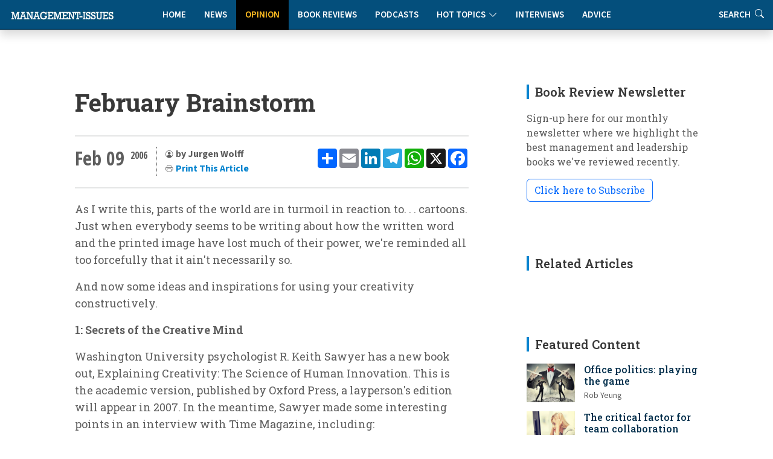

--- FILE ---
content_type: text/html
request_url: https://www.management-issues.com/opinion/3005/february-brainstorm/
body_size: 11770
content:
<!DOCTYPE html>
<!--opinion_item-->

<html lang="en">

<head>
	<meta charset="utf-8" /> 
	<meta content="width=device-width, initial-scale=1.0" name="viewport">

	<base href="https://www.management-issues.com/" />
	<title>February Brainstorm</title>  


	<meta name="description" CONTENT="As I write this, parts of the world are in turmoil in reaction to. . . cartoons. Just when everybody seems to be writing about how the written word and the printed image have lost much of their power, we're reminded all too forcefully that it ain't necessarily so."/>
	<link rel="canonical" href="https://www.management-issues.com/opinion/3005/february-brainstorm/">
		
	<meta name="googlebot" CONTENT="index,follow" />
	<meta name="robots" CONTENT="index,follow" />
	<meta name="author" CONTENT="Jurgen Wolff"/>

	<!-- Twitter Card data -->
	<meta name="twitter:card" content="summary">
	<meta name="twitter:site" content="mgissues">
	<meta name="twitter:title" content="February Brainstorm">
	<meta name="twitter:description" content="As I write this, parts of the world are in turmoil in reaction to. . . cartoons. Just when everybody seems to be writing about how the written word and the printed image have lost much of their power, we're reminded all too forcefully that it ain't necessarily so.">	
	<meta name="twitter:image" content="">	
	<meta name="twitter:creator" content="@mgissues">
	<meta name="twitter:image:alt" content="February Brainstorm" />
	<meta name="twitter:label1" content="Written by" />
	<meta name="twitter:data1" content="Jurgen Wolff" />
	<meta name="twitter:label2" content="Reading time" />
	<meta name="twitter:data2" content="5 mins read" />
	<!-- Open Graph  -->
	<meta property="og:type" content="article" />
	<meta property="og:title" content="February Brainstorm" />
	<meta property="og:description" content="As I write this, parts of the world are in turmoil in reaction to. . . cartoons. Just when everybody seems to be writing about how the written word and the printed image have lost much of their power, we're reminded all too forcefully that it ain't necessarily so." />
	<meta property="og:url" content="http://www.management-issues.com/opinion/3005/february-brainstorm/" />
	<meta property="og:image" content="https://www.management-issues.com/images/" />
	<meta property="og:site_name" content="Management-Issues.com" />
	<meta property="article:published_time" content="2006-02-09T00:00:00+01:00" />
	<meta property="article:modified_time" content="2006-02-09T00:00:00+01:00" />
	<meta property="article:author" content="Jurgen Wolff" />
	<meta property="article:section" content="Opinion" />
	<meta property="article:tag" content="Creativity & Innovation" />

	
		
	  <script type="application/ld+json">
    {
      "@context": "https://schema.org",
      "@type": "Article",
      "mainEntityOfPage": {
        "@type": "WebPage",
        "@id": "http://www.management-issues.com/opinion/3005/february-brainstorm/"
      },
      "headline": "February Brainstorm",
      "image": [ 
        "https://www.management-issues.com/images/"    
       ],
      "datePublished": "2006-02-09T00:00:00+01:00",     
      "dateModified": "2006-02-09T00:00:00+01:00",      
      "author": {
        "@type": "Person",
        "name": "Jurgen Wolff"
      },
       "publisher": {
        "@type": "Organization",
        "name": "Management-Issues.com",
        "logo": {
          "@type": "ImageObject",
          "url": "https://www.management-issues.com/management-issues-logo.svg"
        }
      },
      "description": "As I write this, parts of the world are in turmoil in reaction to. . . cartoons. Just when everybody seems to be writing about how the written word and the printed image have lost much of their power, we're reminded all too forcefully that it ain't necessarily so."
    }
    </script>
	
	
	<script type="application/ld+json">
	{
	  "@context": "https://schema.org",
	  "@type": "Person",
	  "name": "Jurgen Wolff",
	  "description": "Jurgen Wolff is a writer, teacher, and hypnotherapist. His goal is to help individuals liberate their own creativity through specific techniques that can be used at work as well as at home. His recent books include 'Focus: the power of targeted thinking,' a W. H. Smith best-seller, and 'Your Writing Coach'.
Brian Amble is apparently Management-Issues staff writer, which is surprising given that he is actually a composite of a human being and a Beagle . . . .




Max McKeown works as a strategic adviser for four of the five most admired companies in the world. He is a well-known speaker on subjects including innovation and competitive advantage. His latest book, #NOW: The Surprising Truth About the Power of Now, was published in July 2016.
Kevin White is a Director of Working Time Solutions, a consultancy providing audits, advice, risk assessments and training in the field of working time change.

Des Dearlove is a management journalist and author. A long-time columnist and former commissioning editor for the London Times, he contributes to magazines worldwide including Strategy & Business, Across the Board, Business 2.0, Silver Kris, and Hemispheres.
Stephen is a freelance journalist who writes on education, training, management and recruitment as well as on social issues.
Philip Whiteley, co-author of the Radical Shift blog, is a journalist specialising in management, particularly the areas of leadership, motivation and strategic human resources. He is also the Chairman of the Human Capital Forum.
Helen Vandevelde has been described as combining the talents of Charles Handy and Ruby Wax, with 'a gift for anticipating trends in the workplace'.
Steve Huxham is a senior recruitment professional with nearly nineteen years experience, first becoming a Director of a leading accountancy and City recruitment practice at the age of 29.
Daniel Bobinski teaches teams and individuals how to use emotional intelligence and how to create high impact training. He's also a best-selling author, a popular speaker, and he loves helping teams and individuals achieve workplace excellence
Pepi Sappal is a London-based freelance business journalist and speechwriter specialising in international management and HR.
Nic Paton is a freelance journalist specialising in writing about workplace and employment issues, business, personal finance, education, health and the catering and hospitality trade.
",
	  "image": "https://www.management-issues.com/images/people/jurgen.jpg",
	  "jobTitle": "Author & Screen writer",
	  "worksFor": {
		"@type": "Organization",
		"name": "",
		"url": ""
	  }
	}
	</script>
	
	<!-- BREADCRUMB SCHEMA -->
	<script type="application/ld+json">
	{
	  "@context": "https://schema.org",
	  "@type": "BreadcrumbList",
	  "itemListElement": [{
		"@type": "ListItem",
		"position": 1,
		"name": "Home",
		"item": "http://www.management-issues.com/"
	  },{
		"@type": "ListItem",
		"position": 2,
		"name": "Opinion",
		"item": "http://www.management-issues.com/opinion/"
	  },{
		"@type": "ListItem",
		"position": 3,
		"name": "February Brainstorm",
		"item": "http://www.management-issues.com/opinion/3005/february-brainstorm/"
	  }]
	}
	</script>


		<!-- Favicon -->
	<link rel="icon" type="image/png" href="assets/img/favicon-96x96.png" sizes="96x96" />
	<link rel="icon" type="image/svg+xml" href="assets/img/favicon.svg" />
	<link rel="shortcut icon" href="assets/img/favicon.ico" />
	<link rel="apple-touch-icon" sizes="180x180" href="assets/img/apple-touch-icon.png" />

	<!-- Fonts -->
		<link href="https://fonts.googleapis.com" rel="preconnect">
	<link href="https://fonts.gstatic.com" rel="preconnect" crossorigin>
	<link href="https://fonts.googleapis.com/css?family=Open+Sans+Condensed:300,700&display=swap" rel="stylesheet">
	<link href="https://fonts.googleapis.com/css2?family=Source+Sans+3:ital,wght@0,200..900;1,200..900&display=swap" rel="stylesheet"> 
	<link href="https://fonts.googleapis.com/css2?family=Roboto+Slab:wght@100..900&display=swap" rel="stylesheet">		
<link rel="stylesheet" href="https://use.typekit.net/xbh0ufc.css">
			 
  <!-- Stylesheets -->
  <!-- Inc CSS Files -->
  <link href="assets/bootstrap/css/bootstrap.min.css" rel="stylesheet">
  <link href="assets/bootstrap-icons/bootstrap-icons.css" rel="stylesheet">
  <link href="assets/aos/aos.css" rel="stylesheet">
  <!-- Main CSS File -->
  <link href="assets/css/main-min.css?v=4.1.1" rel="stylesheet">
  <link href="assets/css/custom-min.css?v=3.2.0" rel="stylesheet"> 



 
  <!-- Google tag (gtag.js) -->
<script async src="https://www.googletagmanager.com/gtag/js?id=UA-23715296-1"></script>
<script>
  window.dataLayer = window.dataLayer || [];
  function gtag(){dataLayer.push(arguments);}
  gtag('js', new Date());

  gtag('config', 'UA-23715296-1');
</script>


  <!-- MailerLite Universal -->
<script>
    (function(w,d,e,u,f,l,n){w[f]=w[f]||function(){(w[f].q=w[f].q||[])
    .push(arguments);},l=d.createElement(e),l.async=1,l.src=u,
    n=d.getElementsByTagName(e)[0],n.parentNode.insertBefore(l,n);})
    (window,document,'script','https://assets.mailerlite.com/js/universal.js','ml');
    ml('account', '631867');
</script>   
</head>

<body>
<a class="skip-to-main-content-link" href="javascript:;" onclick="document.location.hash='main-content';">Skip to main content</a>
<header id="header" class="nav-header d-flex align-items-center sticky-top dark">	    
	<div style="position: absolute; display: flex; justify-content: flex-start; flex-wrap: nowrap;">
		<A href="/"><img src="assets/img/tiny-logo.jpg" name="Homepage" aria-label="Management-Issues logo. Click for homepage" class="logo-left"></a>
	</div>
<div class="container">
    <div class="row justify-content-center">
        <div class="col-md-6 d-flex align-items-center justify-content-center">
            <nav id="navmenu" class="navmenu" style="padding-top:0" aria-label="Main Navigation">
                <ul>
                    <li><a href="/" >Home</a></li>
                    <li><a href="news" >News</a></li>
                    <li><a href="opinion" class='active'>Opinion</a></li>
                    <li><a href="books" >Book Reviews</a></li>
                    <li><a href="podcasts" >Podcasts</a></li>
			  <li class="dropdown"><a href="#"><span>Hot Topics</span> <i class="bi bi-chevron-down toggle-dropdown"></i></a>
				<ul>
				  <li><a href="flexible-working">Flexible Working</a></li>
				  <li><a href="Leadership">Leadership</a></li>
				  <li><a href="work-life-balance">Work-Life Balance</a></li>
				  <li><a href="women-work">Women & Work</a></li>
				 </ul>
			  </li>
                    <li><a href="interviews" >Interviews</a></li>    
                    <li><a href="advice" >Advice</a></li>        
                    <li class="d-xl-none"><a href="search">Search</a></li>          
                </ul>
                
                <button class="mobile-nav-toggle d-xl-none" aria-label="Toggle navigation menu" aria-expanded="false" aria-controls="navmenu">
                    <i class="bi bi-list" aria-hidden="true"></i>
                </button>
            </nav>
        </div>
    </div>
</div>

<div class="header-search-right d-none d-xl-flex">
    <a href="search" aria-label="Link to search page" >Search <i class="bi bi-search" aria-hidden="true"></i></a>
</div>
  <!-- END nav -->
  </header>		

  <main class="main">
    <div class="container">
      <div class="row">

        <div class="col-lg-8">

          <!-- Article details Section -->
          <section id="article-details" class="article-details section section-top">
            <div class="container">

				  <article class="article">

					<div class="post-img">
					  <div style="visibility: hidden"></div>
					<div class="attribution">
					    
					</div>	
					</div>
					<div class="mobile-addthis-unit d-md-none text-center my-3">
						<!-- AddToAny BEGIN -->
<div class="a2a_kit a2a_kit_size_32 a2a_default_style" data-a2a-url=""http://www.management-issues.com/display_page.asp?section=opinion&id=3005&title=february-brainstorm">
<a class="a2a_dd" href="https://www.addtoany.com/share"></a>
<a class="a2a_button_email"></a>
<a class="a2a_button_linkedin"></a>
<a class="a2a_button_telegram"></a>
<a class="a2a_button_whatsapp"></a>
<a class="a2a_button_x"></a>
<a class="a2a_button_facebook"></a>
</div>
<script defer src="https://static.addtoany.com/menu/page.js"></script>
<!-- AddToAny END -->
					</div>					

					<h1 class="title">February Brainstorm</h1>		
				

					<div class="article-header-info">	
					    <div class="new-addthis-unit d-none d-md-block">
							<!-- AddToAny BEGIN -->
<div class="a2a_kit a2a_kit_size_32 a2a_default_style" data-a2a-url=""http://www.management-issues.com/display_page.asp?section=opinion&id=3005&title=february-brainstorm">
<a class="a2a_dd" href="https://www.addtoany.com/share"></a>
<a class="a2a_button_email"></a>
<a class="a2a_button_linkedin"></a>
<a class="a2a_button_telegram"></a>
<a class="a2a_button_whatsapp"></a>
<a class="a2a_button_x"></a>
<a class="a2a_button_facebook"></a>
</div>
<script defer src="https://static.addtoany.com/menu/page.js"></script>
<!-- AddToAny END -->
						</div>
						
					<span class="article-header-meta">
						<span class="article-header-meta-date">
							Feb 09
						</span>
						<span class="article-header-meta-time">
							<span class="head-time"> </span>
							<span class="head-year"> 2006</span>
						</span>
						<span class="article-header-meta-links">
							<svg xmlns="http://www.w3.org/2000/svg" width="14" height="14" fill="currentColor" class="bi bi-person-circle" viewBox="0 0 18 18">
							  <path d="M11 6a3 3 0 1 1-6 0 3 3 0 0 1 6 0"/>
							  <path fill-rule="evenodd" d="M0 8a8 8 0 1 1 16 0A8 8 0 0 1 0 8m8-7a7 7 0 0 0-5.468 11.37C3.242 11.226 4.805 10 8 10s4.757 1.225 5.468 2.37A7 7 0 0 0 8 1"/>
							</svg>
							<strong>by Jurgen Wolff  </strong> 
								<BR>	
							<svg xmlns="http://www.w3.org/2000/svg" width="14" height="14" fill="currentColor" class="bi bi-printer" viewBox="0 0 18 18">
							  <path d="M2.5 8a.5.5 0 1 0 0-1 .5.5 0 0 0 0 1"/>
							  <path d="M5 1a2 2 0 0 0-2 2v2H2a2 2 0 0 0-2 2v3a2 2 0 0 0 2 2h1v1a2 2 0 0 0 2 2h6a2 2 0 0 0 2-2v-1h1a2 2 0 0 0 2-2V7a2 2 0 0 0-2-2h-1V3a2 2 0 0 0-2-2zM4 3a1 1 0 0 1 1-1h6a1 1 0 0 1 1 1v2H4zm1 5a2 2 0 0 0-2 2v1H2a1 1 0 0 1-1-1V7a1 1 0 0 1 1-1h12a1 1 0 0 1 1 1v3a1 1 0 0 1-1 1h-1v-1a2 2 0 0 0-2-2zm7 2v3a1 1 0 0 1-1 1H5a1 1 0 0 1-1-1v-3a1 1 0 0 1 1-1h6a1 1 0 0 1 1 1"/>
							</svg>				
							<a href="javascript:window.print()"> <span>Print This Article</span></a>
						</span>
					</div>
					

	<meta itemprop="articleSection" content="Opinion" id="main-content">
    <div class="content" itemprop="articleBody">
		<p>As I write this, parts of the world are in turmoil in reaction to. . . cartoons. Just when everybody seems to be writing about how the written word and the printed image have lost much of their power, we're reminded all too forcefully that it ain't necessarily so. </p><p>And now some ideas and inspirations for using your creativity constructively.</p><p><B>1: Secrets of the Creative Mind</B><BR/></p><p>Washington University psychologist R. Keith Sawyer has a new book out, <i>Explaining Creativity: The Science of Human Innovation</I>. This is the academic version, published by Oxford Press, a layperson's edition will appear in 2007. In the meantime, Sawyer made some interesting points in an interview with Time Magazine, including:</p><p><UL><li>Creativity doesn't happen in one brilliant flash (even though it may seem that way in 'Eureka!' moments). Rather, it's a chain reaction of a lot of little insights that come up while searching for a solution or breakthrough;<li>When you are considering giving up, you may already be close to a solution. Before the breakthrough idea pops up, creative people tend to underestimate how close they are to having it;<li>The key to creativity is to have lots and lots of ideas, and then throw away the bad ones (Nobel Prize winner Linus Pauling also used to tell his students this). The more ideas, the better.</UL></p><p><B>Action:</B>  If you're working on a challenge, don't give up too soon, the breakthrough may be just around the corner. Keep working and gathering little pieces of the puzzle and welcome failures as new information. And always record all your ideas and judge them later.</p><p><B>2: Do It By Yourself</B><BR/></p><p>You think of more ideas when you brainstorm in a group than when you do it by yourself, right? Well, that's the conventional wisdom, but it's wrong. Psychologists even have a name for it: "the illusion of group productivity."</p><p>Researchers at the University of Amsterdam showed that people only think they come up with more ideas in a group, maybe because the group activity gives the sense that progress is being made, even if you aren't coming up with many ideas yourself.</p><p><B>Action:</B>  Don't put off doing brainstorming because you think it needs to happen in a group. Set aside some time each week, maybe in a location (like a coffee shop or library) away from your usual working area, to generate ideas on whatever challenges you are facing. By the way, when you do brainstorm in a group, the process tends to be most productive when the participants come from a variety of backgrounds and occupations.</p><p><B>3: Be the Piggy in the Middle! </B><BR/></p><p>New research by Priya Raghubir and Anna Valenzuela shows that if you are sitting in a group in a situation where you will be judged - for example, in a classroom, a group interview, or an audition - you should sit in the middle. </p><p>It turns out that observers tend to overestimate the abilities of those in the middle over those on the edges.</p><p>Interestingly, one of the sources they used was a season of episodes of the game show, "The Weakest Link," in which a semi-circle of players take part, and at the end of each round they vote off one of the group. </p><p>Players who had the two middle positions reached the final round 42.5 per cent of the time and won 45 per cent of the time, while players at either end reached the final round only 17.5 per cent of the time and won only 10 per cent of the time. (Of course, it would be interesting to find out who decided which players took which positions - maybe there was some kind of bias operating from the start. However, other experiments confirmed the over-estimation of people in the middle.)</p><p><B>Action:</B>  The next time you're in a group situation, grab the middle seat! </p><p><B>4: Have a Coffeee at the Breakthrough Café</B><BR/></p><p>Woodstock, New York, has been the location of an event dubbed "The Breakthrough Café." Here's the idea: you go for an evening of food, drinks, and brainstorming. When you come in, you get a name tag on which you also write something for which you want some input, typically in the format: "How can I_____?" Waiters, here called InnoWaiters, circulate and make sure that people are mingling and sharing ideas. </p><p>There's also what they call a "whine hour" in which groups of three tell their excuses for why they haven't taken effective action toward their goal. The other two then make up a vision of what that person's life will be like in ten years if he or she doesn't get past the excuses, and the happier vision of what it will be like if that person does reach the goal.</p><p><B>Action:</B>  You could make this a fun theme for a party with a difference. We might even try sponsoring one here in London. If so, you'll find your invitation here first!</p><p><B>5: The Other Levels of Change</B><BR/></p><p>In my last column, we covered the first three levels of change, as identified by the Virtual Thinking Expedition Company. To recap, One was effectiveness, or doing the right thing; two was efficiency, doing things right; and three was Improving, doing things better. Here are the rest:</p><p>Level Four: Cutting – Doing Away With Things. This means applying the Pareto Principle, which says we get 80 percent of our benefits from only 20 percent of what we do, so it's vital to get rid of some of the 80 percent that isn't productive.</p><p>Level Five: Copying – Doing Things Other People are Doing. You can learn by modelling the most successful people in your field.</p><p>Level Six: Different – Doing Things No One Else is Doing. The combination of this and level 5 was the inspiration for my book, "Do Something Different." By reading 100 case studies of people who have done creative and inexpensive marketing in their fields, the readers can apply those principles and do something nobody in their field is doing.</p><p>Level Seven: Impossible – Doing Things That Can't be Done. At this level you disregard conventional rules and limitations and achieve a true breakthrough.</p><p><B>Action:</B>  If you feel stuck in any areas of your life, consider at which level you are operating. Then brainstorm what you might need to do to move up to the next level.</p><p><B>6: And a Quote to Consider: </B><BR/></p><p>"Laws alone cannot secure freedom of expression; in order that every man can present his views without penalty there must be a spirit of tolerance in the entire population." <BR/></p><p><I>Albert Einstein </I></p>	
	</div><!-- End post content -->

	<div class="meta-bottom tags-widget">
	  <h3 class="widget-title">Related Categories</h3>

	  <i class="bi bi-tags fs-2"></i>
	  <ul class="tags">
	    <span itemprop="keywords"><LI><A href="creativity/">Creativity & Innovation</a></span>

	  </ul>
	</div><!-- End meta bottom -->
	
 </article>
 </div><!--/container-->
		

 	
	<div class="container">
	<!-- Blog Author Widget -->
		<div class="article-author-widget inline-item">
			<div class="d-flex justify-content-between align-items-center mb-3 authorlink">
				<h3 class="widget-title mb-0">About the author</h3>
				<p><A href="brainstorm">READ MORE ARTICLES</a> </p>
			</div>
			<div class="d-flex flex-column align-items-top">
				<div class="d-flex w-100">
				  <img src="images/people/jurgen.jpg"  class=" flex-shrink-0 d-none d-sm-block" alt="Photo of Jurgen Wolff" />
					<div>
					<h4>Jurgen Wolff</h4>

					<p>
					  <p>Jurgen Wolff is a writer, teacher, and hypnotherapist. His goal is to help individuals liberate their own creativity through specific techniques that can be used at work as well as at home. His recent books include "Focus: the power of targeted thinking," a W. H. Smith best-seller, and "Your Writing Coach".</p>
					</p>
					  
					</div>
				</div>
			</div>
		</div><!--/Blog Author Widget --> 
	</section> <!-- /Article details Section -->	  
		
</div><!--/Main column-->

 


	<div class="col-lg-4 sidebar">

		<div class="widgets-container">	  
 				<!-- Newsletter Widget -->
	<div class="search-widget widget-item">

	  <h3 class="widget-title">Book Review Newsletter</h3>
		<p> Sign-up here for our monthly newsletter where we highlight the best management and leadership books we've reviewed recently.</p>
		<div id="mlb2-23304856" class="ml-subscribe-form ml-subscribe-form-23304856">
			
		<a class="newsbutton btn btn-outline-primary ml-onclick-form" href="javascript:void(0)" onclick="ml('show', '5bqhtm', true)">Click here to Subscribe</a>
		
		</div>
	</div>	
			<!-- Related Content -->
<div class="recent-posts-widget widget-item">
<div itemscope itemtype="https://schema.org/ItemList">
  <h3 class="widget-title" itemprop="name">Related Articles</h3>
	<div class="latest-list related">	
        <link itemprop="itemListOrder" href="https://schema.org/ItemListOrderDescending" />
		<UL>
			
			 
		</UL>            
	</div>		
  </div>
</div><!--/Latest Content Widget -->
				<!-- Featured Posts Widget -->
<div itemscope itemtype="https://schema.org/ItemList">
	<div class="recent-posts-widget widget-item">
	  <h3 class="widget-title" itemprop="name" >Featured Content</h3>
               <link itemprop="itemListOrder" href="https://schema.org/ItemListOrderUnordered" />
		<div class="post-item">
	<img src="images/small/st0040.jpg" alt="Office politics: playing the game" class="flex-shrink-0">
	<div>
	  <h4><span itemprop="itemListElement"><a href="opinion/3733/office-politics-playing-the-game">Office politics: playing the game</a></span></h4>
	  <span class="author">Rob Yeung</span>
	</div>
  </div><!-- End recent post item--><div class="post-item">
	<img src="images/small/ST0471.jpg" alt="The critical factor for team collaboration" class="flex-shrink-0">
	<div>
	  <h4><span itemprop="itemListElement"><a href="connected/7613/the-critical-factor-for-team-collaboration">The critical factor for team collaboration</a></span></h4>
	  <span class="author">Wayne Turmel</span>
	</div>
  </div><!-- End recent post item--><div class="post-item">
	<img src="images/small/st0141.jpg" alt="Managing performance on hybrid teams" class="flex-shrink-0">
	<div>
	  <h4><span itemprop="itemListElement"><a href="connected/7629/managing-performance-on-hybrid-teams">Managing performance on hybrid teams</a></span></h4>
	  <span class="author">Wayne Turmel</span>
	</div>
  </div><!-- End recent post item--><div class="post-item">
	<img src="images/small/st0215.jpg" alt="Drowning in co-operation" class="flex-shrink-0">
	<div>
	  <h4><span itemprop="itemListElement"><a href="opinion/3778/drowning-in-co-operation">Drowning in co-operation</a></span></h4>
	  <span class="author">Kevan Hall</span>
	</div>
  </div><!-- End recent post item--><div class="post-item">
	<img src="images/small/st0069.jpg" alt="Culturally intelligent teams: different values, same norms" class="flex-shrink-0">
	<div>
	  <h4><span itemprop="itemListElement"><a href="opinion/7475/culturally-intelligent-teams-different-values-same-norms">Culturally intelligent teams: different values, same norms</a></span></h4>
	  <span class="author">David Livermore</span>
	</div>
  </div><!-- End recent post item--><div class="post-item">
	<img src="images/small/st0273.jpg" alt="Five invisible disconnects that derail strategy (and how to fix them)" class="flex-shrink-0">
	<div>
	  <h4><span itemprop="itemListElement"><a href="opinion/7728/five-invisible-disconnects-that-derail-strategy-and-how-to-fix-them">Five invisible disconnects that derail strategy (and how to fix them)</a></span></h4>
	  <span class="author">Molly Lebowitz</span>
	</div>
  </div><!-- End recent post item-->
	   </div>
	</div>
</div><!--/Featured Posts Widget --> 
			<!-- Latest Content -->
<div itemscope itemtype="https://schema.org/ItemList">
<div class="recent-posts-widget widget-item">
  <h3 class="widget-title" itemprop="name">New on Management-Issues</h3>
	<div class="latest-list">	
        <link itemprop="itemListOrder" href="https://schema.org/ItemListOrderDescending" />
		<UL>
		 <LI><span class="type">News</span><h4><span itemprop="itemListElement"><a href="news/7787/uk-small-business-employment-growth-falls-to-lowest-level-in-a-year">UK small business employment growth falls to lowest level in a year</a></span></h4></li>

<LI><span class="type">Interviews</span><h4><span itemprop="itemListElement"><a href="interviews/7786/a-conversation-with-girish-redekar-ceo-of-sprinto">A conversation with Girish Redekar, CEO of Sprinto</a></span></h4></li>

<LI><span class="type">Advice</span><h4><span itemprop="itemListElement"><a href="advice/7785/how-to-reduce-tech-tool-fatigue">How to reduce tech tool fatigue</a></span></h4></li>

<LI><span class="type">News</span><h4><span itemprop="itemListElement"><a href="news/7784/ceos-struggle-with-disruption-and-c-suite-complacency">CEOs struggle with disruption and C-Suite complacency</a></span></h4></li>

<LI><span class="type">Opinion</span><h4><span itemprop="itemListElement"><a href="opinion/7783/the-hidden-mental-health-value-of-good-project-management">The hidden mental health value of good project management</a></span></h4></li>

<LI><span class="type">Reading</span><h4><span itemprop="itemListElement"><a href="reading/7782/five-books-to-prepare-you-and-your-team-for-2026">Five books to prepare you and your team for 2026</a></span></h4></li>

<LI><span class="type">Connected Manager</span><h4><span itemprop="itemListElement"><a href="connected/7781/managing-remote-and-hybrid-team-performance">Managing remote and hybrid team performance</a></span></h4></li>

<LI><span class="type">Opinion</span><h4><span itemprop="itemListElement"><a href="opinion/7778/is-authenticity-always-appropriate">Is authenticity always appropriate?</a></span></h4></li>

<LI><span class="type">News</span><h4><span itemprop="itemListElement"><a href="news/7777/human-ai-interaction-the-new-frontier-for-occupational-health">Human-AI interaction: the new frontier for occupational health</a></span></h4></li>

<LI><span class="type">Opinion</span><h4><span itemprop="itemListElement"><a href="opinion/7776/avoid-herd-mentality-only-dead-fish-go-with-the-flow">Avoid herd mentality: only dead fish go with the flow</a></span></h4></li>


		</UL>            
	</div>		
</div><!--/Latest Content Widget -->

			<!-- Related Content -->
<div class="recent-posts-widget widget-item">
<div itemscope itemtype="https://schema.org/ItemList">
  <h3 class="widget-title" itemprop="name">More by Jurgen Wolff</h3>
	<div class="latest-list related">	
        <link itemprop="itemListOrder" href="https://schema.org/ItemListOrderDescending" />
		<UL>
                  <li><span itemprop="itemListElement"><h4><a href="opinion/7011/remember-those-resolutions-you-made">Remember those resolutions you made?</a></span></h4></li><li><span itemprop="itemListElement"><h4><a href="opinion/6257/the-creativity-success-manifesto">The creativity success manifesto</a></span></h4></li><li><span itemprop="itemListElement"><h4><a href="opinion/6639/twelve-ways-to-cure-procrastination">Twelve ways to cure procrastination</a></span></h4></li><li><span itemprop="itemListElement"><h4><a href="opinion/6769/why-people-dont-want-your-new-idea-and-how-to-change-that">Why people don't want your new idea (and how to change that)</a></span></h4></li><li><span itemprop="itemListElement"><h4><a href="opinion/6937/practice-doesn’t-make-perfect">Practice doesn’t make perfect</a></span></h4></li><li><span itemprop="itemListElement"><h4><a href="opinion/6935/the-truth-about-failure">The truth about failure</a></span></h4></li>
		</UL>            
	</div>		
  </div>
</div><!--/More Content Widget -->
		</div>

    </div>

   </div>
 </div><!--/Main Container-->
	
	<section class="prev-next section">
		<div class="container">
			<div class="row gy-3"> 
							<div class="col-md-6">
			   <a href="opinion/2966/when-you-train-are-people-learning/" class="article-nav-link h-100" aria-label="Go to previous article: When you train, are people learning?">
                    <div class="nav-content">
                        <span class="nav-label" aria-hidden="true"><i class="bi bi-chevron-left"></i> PREVIOUS</span>
                        <h4 class="nav-title">When you train, are people learning?</h4>
                        <span class="nav-label-mobile"><i class="bi bi-chevron-left"></i> Previous Article</span>
                    </div>
                </a>
            </div>
							<div class="col-md-6">				
                <a href="opinion/3012/a-good-left-foot/" class="article-nav-link h-100 text-end" aria-label="Go to next article: 'REPLACE_prev_title">
                    <div class="nav-content">
                        <span class="nav-label" aria-hidden="true">NEXT <i class="bi bi-chevron-right"></i></span>
                        <h4 class="nav-title">A good left foot?</h4>
                        <span class="nav-label-mobile">Next Article <i class="bi bi-chevron-right"></i></span>
                    </div>
                </a>
            </div>
			</div>
		</div>
	</section>

		<div class="container-fluid books-bottom">	
 		  <div class="container-lg mt-4">
			<div class="row">
				<div class="col-12 ps-4	pt-4 d-flex align-items-center justify-content-between border-bottom">
				  <h4>Latest book reviews</h4>
				  <p><a href="books/">MORE BOOK REVIEWS</a></p>
				</div>
			</div>
			<div class="row">
				<div class="col-12">
					<div class="row pt-4 ps-3 pe-3"> 
						<div class="col-lg-4">
	<div class="books-item">
		<a href="books/164/hone---how-purposeful-leaders-defy-drift" TITLE="Hone - How Purposeful Leaders Defy Drift" class="hover-image"><img src="images/books/hone-book.jpg" alt="Hone - How Purposeful Leaders Defy Drift"></a>
		<div>
		  <h2><a href="books/164/hone---how-purposeful-leaders-defy-drift" TITLE="Hone - How Purposeful Leaders Defy Drift">Hone - How Purposeful Leaders Defy Drift</a></h2>
		  <span class="author mb-2 d-block">Geoff Tuff and Steven Goldbach</span>
		  <p>In a business landscape obsessed with transformation and disruption, Hone offers a refreshingly counterintuitive approach to today's organisational challenges.</p>
		</div>
    </div>
</div><div class="col-lg-4">
	<div class="books-item">
		<a href="books/163/lead-like-julius-caesar" TITLE="Lead Like Julius Caesar" class="hover-image"><img src="images/books/lead-caesar.jpg" alt="Lead Like Julius Caesar"></a>
		<div>
		  <h2><a href="books/163/lead-like-julius-caesar" TITLE="Lead Like Julius Caesar">Lead Like Julius Caesar</a></h2>
		  <span class="author mb-2 d-block">Paul Vanderbroeck</span>
		  <p>What can Julius Caesar's imperfect story - his spectacular failures as well as his success - tell us about contemporary leadership challenges?</p>
		</div>
    </div>
</div><div class="col-lg-4">
	<div class="books-item">
		<a href="books/166/the-voice-driven-leader" TITLE="The Voice-Driven Leader" class="hover-image"><img src="images/books/voice-leader.jpg" alt="The Voice-Driven Leader"></a>
		<div>
		  <h2><a href="books/166/the-voice-driven-leader" TITLE="The Voice-Driven Leader">The Voice-Driven Leader</a></h2>
		  <span class="author mb-2 d-block">Steve Cockram and Jeremie Kubicek</span>
		  <p>How can managers and organisations create an environment in which every voice is genuinely heard, valued and deployed to maximum effect? This book offers some practical ways to meet this challenge.</p>
		</div>
    </div>
</div>
					</div>
				</div>
			</div>
		  </div>	
 	</div><!--/Boooks Container-->
	
	</Main>
    <footer id="footer" class="footer dark-background">

    <div class="container footer-top">
      <div class="row gy-4">
        <div class="col-lg-3 col-md-3 footer-links">
           
            <h3>Management-Issues.com</h3>
            <ul>
            <li><i class="bi bi-cloud-arrow-up"></i>  <a href="submission-guidelines"> Submission Guidelines </a></li>
            <li><i class="bi bi-info-circle"></i> <a href="contact">About & Contacts</a></li>
            <li><i class="bi bi-file-lock2"></i> <a href="privacy">Privacy Policy</a></li>
            <li><i class="bi bi-journal-check"></i> <a href="terms">Terms & Conditions</a></li>
          </ul>
        </div>

        <div class="col-lg-2 col-md-3 footer-links">
          <h3>Site Links</h3>
          <ul>
            <li><i class="bi bi-house-fill"></i> <a href="default/">Home</a></li>
            <li><i class="bi bi-chat-right-quote-fill"></i> <a href="opinion/">Opinion</a></li>
            <li><i class="bi bi-newspaper"></i> <a href="news/">News</a></li>
            <li><i class="bi bi-mic-fill"></i> <a href="podcasts/">Podcasts</a></li>
          </ul>
        </div>

        <div class="col-lg-3 col-md-3 footer-links">
          <h3>  </h3>
          <ul>
            <li><i class="bi bi-journal-richtext"></i> <a href="books/">Book Reviews</a></li>
            <li><i class="bi bi-wechat"></i> <a href="interviews/">Interviews</a></li>
            <li><i class="bi bi-clipboard2-data"></i> <a href="advice/">Advice Clinic</a></li>
            <li><i class="bi bi-search"></i> <a href="search/">Search</a></li>
          </ul>
        </div>
		
		<div class="col-lg-2 col-md-3 footer-links">
           <h3>Hot Topics</h3>
          <ul>
            <li><a href="flexible-working">Flexible Working</a></li>
            <li><a href="leadership">Leadership</a></li>
            <li><a href="work-life-balance">Work-Life Balance</a></li>
            <li><a href="women-work">Women & Work</a></li>			
          </ul>
		</div>

        <div class="col-lg-2 col-md-3 footer-links">
		  <img src="assets/img/25-small-logo.jpg" class="footer-celeb" alt="Celebrating our 25th Anniversary">
        </div>

      </div>
    </div>

    <div class="container copyright text-center mt-4">
      <p>© <span>Copyright</span> <strong class="px-1 sitename">Management-Issues.com</strong> <span>All Rights Reserved</span>  |  Powered by <strong>Sedasoft</strong></p>
     </div>

  </footer>
	<!-- Scroll Top -->
  <a href="#" id="scroll-top" class="scroll-top d-flex align-items-center justify-content-center"><i class="bi bi-arrow-up-short"></i></a>
    <!-- JS Files -->
  <script src="assets/bootstrap/js/bootstrap.bundle.min.js"></script>
  <script src="assets/aos/aos.js"></script>
  <script src="assets/swiper/swiper-bundle.min.js"></script>
  <script src="assets/js/main.js"></script> 

<script defer src="https://static.cloudflareinsights.com/beacon.min.js/vcd15cbe7772f49c399c6a5babf22c1241717689176015" integrity="sha512-ZpsOmlRQV6y907TI0dKBHq9Md29nnaEIPlkf84rnaERnq6zvWvPUqr2ft8M1aS28oN72PdrCzSjY4U6VaAw1EQ==" data-cf-beacon='{"version":"2024.11.0","token":"e0c59a2c836f4d1c903f31076265f9fd","r":1,"server_timing":{"name":{"cfCacheStatus":true,"cfEdge":true,"cfExtPri":true,"cfL4":true,"cfOrigin":true,"cfSpeedBrain":true},"location_startswith":null}}' crossorigin="anonymous"></script>
</body>

</html>